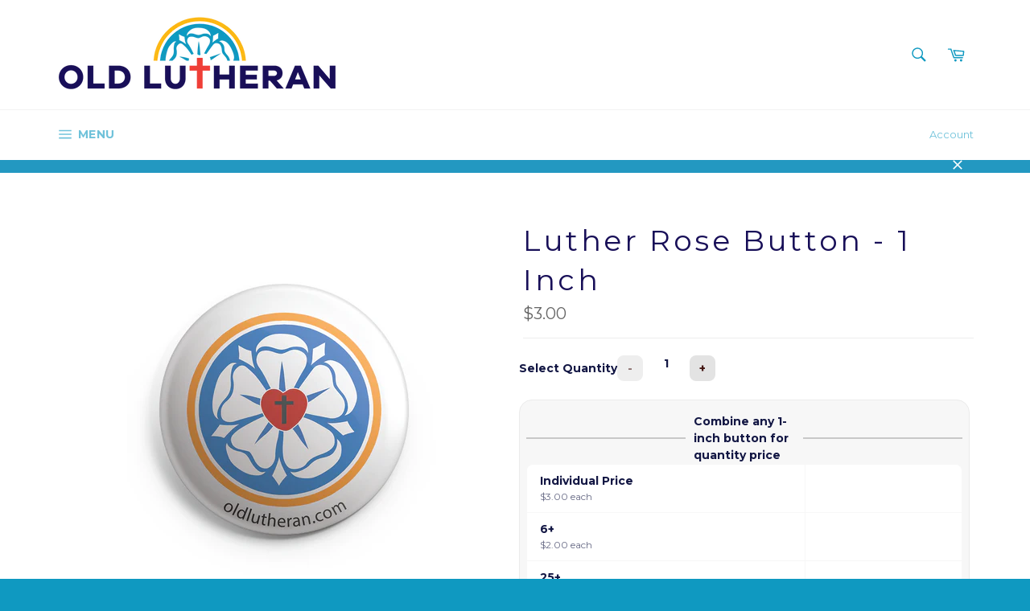

--- FILE ---
content_type: text/javascript; charset=utf-8
request_url: https://oldlutheran.com/products/luther-rose-button-1-inch.js
body_size: 288
content:
{"id":1494939959395,"title":"Luther Rose Button - 1 Inch","handle":"luther-rose-button-1-inch","description":"Carry the Luther Rose with you wherever you go!","published_at":"2019-02-15T11:07:45-06:00","created_at":"2019-02-14T15:02:36-06:00","vendor":"Buttons","type":"Buttons","tags":["1inch","Button","buttons","Flair","Luther Rose","Lutheran","Youth","Youth Gathering","Youth Trips"],"price":300,"price_min":300,"price_max":300,"available":true,"price_varies":false,"compare_at_price":null,"compare_at_price_min":0,"compare_at_price_max":0,"compare_at_price_varies":false,"variants":[{"id":12941199212643,"title":"Default Title","option1":"Default Title","option2":null,"option3":null,"sku":"","requires_shipping":true,"taxable":true,"featured_image":null,"available":true,"name":"Luther Rose Button - 1 Inch","public_title":null,"options":["Default Title"],"price":300,"weight":5,"compare_at_price":null,"inventory_quantity":-69,"inventory_management":null,"inventory_policy":"deny","barcode":"99212643","requires_selling_plan":false,"selling_plan_allocations":[]}],"images":["\/\/cdn.shopify.com\/s\/files\/1\/1439\/6064\/products\/Luther_Rose_Button_-_1_inch.png?v=1550681113"],"featured_image":"\/\/cdn.shopify.com\/s\/files\/1\/1439\/6064\/products\/Luther_Rose_Button_-_1_inch.png?v=1550681113","options":[{"name":"Title","position":1,"values":["Default Title"]}],"url":"\/products\/luther-rose-button-1-inch","media":[{"alt":null,"id":1088989659235,"position":1,"preview_image":{"aspect_ratio":1.0,"height":1000,"width":1000,"src":"https:\/\/cdn.shopify.com\/s\/files\/1\/1439\/6064\/products\/Luther_Rose_Button_-_1_inch.png?v=1550681113"},"aspect_ratio":1.0,"height":1000,"media_type":"image","src":"https:\/\/cdn.shopify.com\/s\/files\/1\/1439\/6064\/products\/Luther_Rose_Button_-_1_inch.png?v=1550681113","width":1000}],"requires_selling_plan":false,"selling_plan_groups":[]}